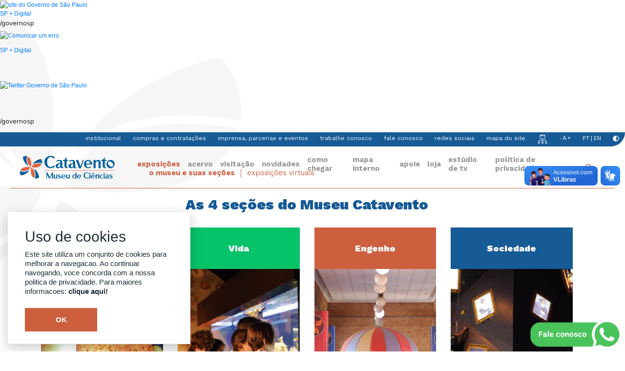

--- FILE ---
content_type: text/html; charset=UTF-8
request_url: https://museucatavento.org.br/museu-e-suas-secoes
body_size: 16456
content:

<!DOCTYPE html>
<html lang="pt-br" dir="ltr">
  <head>
    <meta charset="utf-8" />
<meta name="Generator" content="Drupal 10 (https://www.drupal.org)" />
<meta name="MobileOptimized" content="width" />
<meta name="HandheldFriendly" content="true" />
<meta name="viewport" content="width=device-width, initial-scale=1.0" />
<link rel="icon" href="/sites/default/files/favicon_0.png" type="image/png" />
<link rel="canonical" href="https://museucatavento.org.br/museu-e-suas-secoes" />
<link rel="shortlink" href="https://museucatavento.org.br/node/142" />

    <title>o museu e suas seções | Museu Catavento</title>
    <meta name="viewport" content="width=device-width, initial-scale=1.0">
    <link rel="stylesheet" href="/themes/custom/museucatavento/cookies/glowCookies.css">
    <link rel="stylesheet" media="all" href="/sites/default/files/css/css_THpkVFKgjedf75UGjP2fnOIzXfFdlds4hMhW1GMTwaw.css?delta=0&amp;language=pt-br&amp;theme=museucatavento&amp;include=eJxVxkEKwCAMBMAPWXzTKosIiYFuLNjX99w5jY6SXhvE0g3S-d0pYVClx8264nbYfFl8i7sj8XBl1GHRYJfy2FzjA2-_IQM" />
<link rel="stylesheet" media="all" href="/sites/default/files/css/css_WyNTF9SXrkoP44WHXW1GXxtRq3qShS5ueUVIo4IJ84M.css?delta=1&amp;language=pt-br&amp;theme=museucatavento&amp;include=eJxVxkEKwCAMBMAPWXzTKosIiYFuLNjX99w5jY6SXhvE0g3S-d0pYVClx8264nbYfFl8i7sj8XBl1GHRYJfy2FzjA2-_IQM" />

    
    <!-- Google Tag Manager -->
    <script>(function(w,d,s,l,i){w[l]=w[l]||[];w[l].push({'gtm.start':
new Date().getTime(),event:'gtm.js'});var f=d.getElementsByTagName(s)[0],
j=d.createElement(s),dl=l!='dataLayer'?'&l='+l:'';j.async=true;j.src=
'https://www.googletagmanager.com/gtm.js?id='+i+dl;f.parentNode.insertBefore(j,f);
})(window,document,'script','dataLayer','GTM-57NRJCX');</script>
    <!-- End Google Tag Manager -->
    
<!-- Facebook Pixel Code -->
<script>
  !function(f,b,e,v,n,t,s)
  {if(f.fbq)return;n=f.fbq=function(){n.callMethod?
  n.callMethod.apply(n,arguments):n.queue.push(arguments)};
  if(!f._fbq)f._fbq=n;n.push=n;n.loaded=!0;n.version='2.0';
  n.queue=[];t=b.createElement(e);t.async=!0;
  t.src=v;s=b.getElementsByTagName(e)[0];
  s.parentNode.insertBefore(t,s)}(window, document,'script',
  'https://connect.facebook.net/en_US/fbevents.js');
  fbq('init', '1177085341233922');
  fbq('track', 'PageView');
</script>
<noscript><img height="1" width="1" style="display:none"
  src="https://www.facebook.com/tr?id=1177085341233922&ev=PageView&noscript=1"
/></noscript>
<!-- End Facebook Pixel Code -->

  </head>
  <body class="path-node page-node-type-modelo-4-secoes-pagina interna-body">
    <!-- Google Tag Manager (noscript) -->
    <noscript><iframe src="https://www.googletagmanager.com/ns.html?id=GTM-57NRJCX"
height="0" width="0" style="display:none;visibility:hidden"></iframe></noscript>
    <!-- End Google Tag Manager (noscript) -->

    <a href="#main-content" class="visually-hidden focusable skip-link">
      Skip to main content
    </a>

    <div vw class="enabled">
      <div vw-access-button class="active"></div>
      <div vw-plugin-wrapper>
        <div class="vw-plugin-top-wrapper"></div>
      </div>
    </div>
    <script src="https://vlibras.gov.br/app/vlibras-plugin.js"></script>
    <script>
      new window.VLibras.Widget('https://vlibras.gov.br/app');
    </script>

    <a href="https://wa.me/message/DCBDEOC4SZLPI1" target="_blank" rel="noopener noreferrer" style="position:fixed;bottom:0px;right:0px;z-index:9999">
      <img style="width:200px" src="https://museucatavento.org.br/themes/custom/museucatavento/img/botao-whatsapp_.png" alt="Atendimento via WhatsApp">
    </a>

    
  
    
      
            <div class="clearfix text-formatted field field--name-body field--type-text-with-summary field--label-hidden field__item"><link rel="stylesheet" type="text/css" href="https://saopaulo.sp.gov.br/barra-govsp/css/topo-padrao-govsp.min.css" /><section class="govsp-topo"><div id="govsp-topbarGlobal" class="blu-e">
                <div id="topbarGlobal">
                    <div id="topbarLink" class="govsp-black">
                    <div class="govsp-portal">
                        <a href="https://www.saopaulo.sp.gov.br" title="Site do Governo do Estado de São Paulo" target="_blank"><img src="https://saopaulo.sp.gov.br/barra-govsp/img/logo-governo-do-estado-sp.png" alt="site do Governo de São Paulo" height="38" class="logo" /></a>
                    </div> 
                </div>
                <nav class="govsp-navbar govsp-navbar-expand-lg"><a class="govsp-link digital" href="https://spmaisdigital.sp.gov.br" title="site SP + Digital">SP + Digital</a>

                    <a class="govsp-social" href="https://www.flickr.com/governosp/" title="Flickr Governo de São Paulo"><img class="govsp-icon-social" src="https://saopaulo.sp.gov.br/barra-govsp/img/i-flickr.png" alt="" /></a>
                                        
                    <a class="govsp-social" href="https://www.linkedin.com/company/governosp/" title="Linkedin Governo de São Paulo"><img class="govsp-icon-social" src="https://saopaulo.sp.gov.br/barra-govsp/img/i-linkedin.png" alt="" /></a>

                    <a class="govsp-social" href="https://www.tiktok.com/@governosp" title="TikTok Governo de São Paulo"><img class="govsp-icon-social" src="https://saopaulo.sp.gov.br/barra-govsp/img/i-tiktok.png" alt="" /></a>                        
                    
                    <a class="govsp-social" href="https://www.youtube.com/governosp/" title="Youtube Governo de São Paulo"><img class="govsp-icon-social" src="https://saopaulo.sp.gov.br/barra-govsp/img/i-youtube.png" alt="" /></a>
                    
                    <a class="govsp-social" href="https://www.twitter.com/governosp/" title="Twitter Governo de São Paulo"><img class="govsp-icon-social" src="https://saopaulo.sp.gov.br/barra-govsp/img/i-twitter.png" alt="" /></a>

                    <a class="govsp-social" href="https://www.instagram.com/governosp/" title="Instagram Governo de São Paulo"><img class="govsp-icon-social" src="https://saopaulo.sp.gov.br/barra-govsp/img/i-insta.png" alt="" /></a>
                    
                    <a class="govsp-social" href="https://www.facebook.com/governosp/" title="Facebook Governo de São Paulo"><img class="govsp-icon-social" src="https://saopaulo.sp.gov.br/barra-govsp/img/i-facebook.png" alt="" /></a>                       
                    
                    <p class="govsp-social">/governosp</p>
                    
                    <a class="govsp-acessibilidade" title="nova guia para o site do Governo de São Paulo" href="https://www.saopaulo.sp.gov.br/fale-conosco/comunicar-erros/" target="_blank"><img class="govsp-acessibilidade" src="https://saopaulo.sp.gov.br/barra-govsp/img/i-error-report.png" alt="Comunicar um erro" /></a>             
                </nav></div>
            <div class="govsp-kebab" id="govsp-kebab">
                    <figure></figure><figure class="govsp-middle" id="govsp-middle"></figure><span class="govsp-cross" id="govsp-cross"></span>
                    <figure></figure><ul class="govsp-dropdown" id="govsp-dropdown"><li><a class="govsp-link digital" role="button" href="https://spmaisdigital.sp.gov.br" title="Site SP + Digital">SP + Digital</a></li>

                        <li><a class="govsp-social" role="button" href="https://www.flickr.com/governosp/" title="Flickr Governo de São Paulo"><img class="govsp-icon-social" src="https://saopaulo.sp.gov.br/barra-govsp/img/i-flickr.png" alt="" /></a></li>
                        
                        <li><a class="govsp-social" role="button" href="https://www.linkedin.com/company/governosp/" title="Linkedin Governo de São Paulo"><img class="govsp-icon-social" src="https://saopaulo.sp.gov.br/barra-govsp/img/i-linkedin.png" alt="" /></a></li>

                        <li><a class="govsp-social" role="button" href="https://www.tiktok.com/@governosp" title="TikTok Governo de São Paulo"><img class="govsp-icon-social" src="https://saopaulo.sp.gov.br/barra-govsp/img/i-tiktok.png" alt="" /></a></li>

                        <li><a class="govsp-social" role="button" href="https://www.twitter.com/governosp/" title="Twitter Governo de São Paulo"><img class="govsp-icon-social" src="https://saopaulo.sp.gov.br/barra-govsp/img/i-twitter.png" alt="Twitter Governo de São Paulo" /></a></li>
                        
                        <li><a class="govsp-social" role="button" href="https://www.youtube.com/governosp/" title="Youtube Governo de São Paulo"><img class="govsp-icon-social" src="https://saopaulo.sp.gov.br/barra-govsp/img/i-youtube.png" alt="" /></a></li> 

                        <li><a class="govsp-social" role="button" href="https://www.instagram.com/governosp/" title="Instagram Governo de São Paulo"><img class="govsp-icon-social" src="https://saopaulo.sp.gov.br/barra-govsp/img/i-insta.png" alt="" /></a></li>
                      
                        <li><a class="govsp-social" role="button" href="https://www.facebook.com/governosp/" title="Acessar o Facebook do Governo de São Paulo"><img class="govsp-icon-social" src="https://saopaulo.sp.gov.br/barra-govsp/img/i-facebook.png" alt="" /></a></li>
                        
                        <li><p class="govsp-social">/governosp</p></li>
                    </ul></div>
        </div>
        
        <script src="https://saopaulo.sp.gov.br/barra-govsp/js/script-topo.js"></script><script src="https://saopaulo.sp.gov.br/barra-govsp/js/script-scroll.js"></script><noscript>
          Seu navegador não tem suporte a JavaScript ou está desativado!</noscript>
    </section></div>
      
  

        <div class="container-fluid menu-azul-sup py-1">
      <div class="row ajustes-azul-01">
        
<nav id="menu-azul" class="menu-azul" role="navigation" >
        
							<ul class="menu menu-upp">
																	<li class="menu-item">
						<a href="/quem-somos" data-drupal-link-system-path="node/10">institucional</a>
											</li>
														<li class="menu-item">
						<a href="/compras-contratacoes-servicos" data-drupal-link-system-path="node/36">compras e contratações</a>
											</li>
														<li class="menu-item">
						<a href="/imprensa-e-eventos" data-drupal-link-system-path="node/22">imprensa, parcerias e eventos</a>
											</li>
														<li class="menu-item">
						<a href="/trabalhe-conosco" data-drupal-link-system-path="node/21">trabalhe conosco</a>
											</li>
														<li class="menu-item">
						<a href="/contato/fale-conosco" data-drupal-link-system-path="contact/fale_conosco">fale conosco</a>
											</li>
														<li class="menu-item">
						<a href="/redes-sociais" data-drupal-link-system-path="node/107">redes sociais</a>
											</li>
														<li class="menu-item">
						<a href="/sitemap" data-drupal-link-system-path="node/1117">mapa do site</a>
											</li>
								<li><a href="https://museucatavento.org.br/sitemap"><img style="width:22px;color:white;filter: brightness(3);" src="https://museucatavento.org.br//themes/custom/museucatavento/img/sitemap.png"></a></li>

				<li>
					<span id="font-minus">-</span>
					<span>
						A
					</span>
					<span id="font-up">+</span>
				</li>
				<li>
					<a style="color:white" href="https://museucatavento.org.br">PT</a>
					<span>
						|
					</span>
					<a style="color:white" href="https://translate.google.com.br/translate?hl=&sl=pt&tl=en&u=http%3A%2F%2Fmuseucatavento.org.br%2F" target="_blank">EN</a>
				</li>

				<li><img id="contraste" src="https://museucatavento.org.br/themes/custom/museucatavento/img/CONTRASTE.png"></li>
			


			</ul>


			


  </nav>

      </div>
    </div>
            <div class="container-fluid py-4 px-5">
      <div class="row align-items-center justify-content-center">
        <div class="col-6 col-md">
          
  
    
        <a href="/" title="Home" rel="home" class="site-logo">
      <img width="203px" src="/sites/default/files/logo.png" alt="Home" />
    </a>
  


        </div>
        <div class="col-6 d-block d-lg-none d-flex justify-content-end">
          <div id="menu-mobile-hamburguer">
            <div></div>
            <div></div>
            <div></div>
          </div>
        </div>
        <div class="col-md-9 d-flex justify-content-center">
          <nav role="navigation" aria-labelledby="block-museucatavento-main-menu-menu" id="block-museucatavento-main-menu" class="block block-menu navigation menu--main">
            
  <h2 class="visually-hidden" id="block-museucatavento-main-menu-menu">Navegação principal</h2>
  

        
              <ul class="menu menu-primario">
                    <li class="menu-item menu-item--expanded menu-item--active-trail">
        <a href="">exposições</a>
                                <ul class="menu">
                    <li class="menu-item menu-item--active-trail">
        <a href="/museu-e-suas-secoes" data-drupal-link-system-path="node/142" class="is-active">o museu e suas seções</a>
              </li>
                <li class="menu-item">
        <a href="/exposicoes-virtuais" data-drupal-link-system-path="node/1943">exposições virtuais</a>
              </li>
        </ul>
  
              </li>
                <li class="menu-item menu-item--expanded">
        <a href="">acervo</a>
                                <ul class="menu">
                    <li class="menu-item">
        <a href="/programa-de-acervo" data-drupal-link-system-path="node/1425">acervo</a>
              </li>
                <li class="menu-item">
        <a href="/artigos-e-pesquisas" data-drupal-link-system-path="node/1426">artigos e pesquisas</a>
              </li>
                <li class="menu-item">
        <a href="/centro-de-referencia" data-drupal-link-system-path="node/1424">centro de referência</a>
              </li>
        </ul>
  
              </li>
                <li class="menu-item menu-item--expanded">
        <a href="">visitação</a>
                                <ul class="menu">
                    <li class="menu-item">
        <a href="/agendamento-geral" data-drupal-link-system-path="node/2268">agendamento de grupos</a>
              </li>
                <li class="menu-item">
        <a href="/horarios-e-precos" data-drupal-link-system-path="node/1764">horários e preços</a>
              </li>
                <li class="menu-item">
        <a href="/regras-para-visita%C3%A7%C3%A3o-geral" data-drupal-link-system-path="node/2164">regras para visitação</a>
              </li>
        </ul>
  
              </li>
                <li class="menu-item menu-item--expanded">
        <a href="">novidades</a>
                                <ul class="menu">
                    <li class="menu-item">
        <a href="/noticias" data-drupal-link-system-path="noticias">notícias</a>
              </li>
                <li class="menu-item">
        <a href="/videos" data-drupal-link-system-path="videos">videos</a>
              </li>
        </ul>
  
              </li>
                <li class="menu-item">
        <a href="/como-chegar" data-drupal-link-system-path="node/32">como chegar </a>
              </li>
                <li class="menu-item">
        <a href="/mapa-interno-do-museu-catavento" data-drupal-link-system-path="node/1976">mapa interno</a>
              </li>
                <li class="menu-item">
        <a href="/apoiadores" data-drupal-link-system-path="node/1307">apoie</a>
              </li>
                <li class="menu-item">
        <a href="/loja-do-museu-catavento" data-drupal-link-system-path="node/2025">loja</a>
              </li>
                <li class="menu-item">
        <a href="/estudio-tv" data-drupal-link-system-path="node/1862">estúdio de tv</a>
              </li>
                <li class="menu-item">
        <a href="/politica-de-privacidade" data-drupal-link-system-path="node/1905">política de privacidade</a>
              </li>
        </ul>
  


  </nav>
<nav role="navigation" aria-labelledby="block-museucatavento-mobile-menu" id="block-museucatavento-mobile" class="block block-menu navigation menu--mobile">
            
  <h2 class="visually-hidden" id="block-museucatavento-mobile-menu">Mobile</h2>
  

        <div id="m-lateral-01">
	<div class="my-5" id="fecha898">
  <div></div>
  <div></div>
  </div>
	
												<ul class="menu-mobile_alt">
																					<li class="menu-item">
							<a href="/home" data-drupal-link-system-path="node/5">home</a>
													</li>
																	<li class="menu-item menu-item--expanded menu-item--active-trail">
							<a href="">exposições</a>
																											<ul class="menu-mobile_alt">
																						<li class="menu-item menu-item--active-trail">
							<a href="/museu-e-suas-secoes" data-drupal-link-system-path="node/142" class="is-active">o museu e suas seções</a>
													</li>
																	<li class="menu-item">
							<a href="/exposicoes-virtuais" data-drupal-link-system-path="node/1943">exposições virtuais</a>
													</li>
									</ul>
					
													</li>
																	<li class="menu-item menu-item--expanded">
							<a href="">acervo</a>
																											<ul class="menu-mobile_alt">
																						<li class="menu-item">
							<a href="/artigos-e-pesquisas" data-drupal-link-system-path="node/1426">artigos e pesquisas</a>
													</li>
																	<li class="menu-item">
							<a href="/centro-de-referencia" data-drupal-link-system-path="node/1424">centro de referência</a>
													</li>
																	<li class="menu-item">
							<a href="/programa-de-acervo" data-drupal-link-system-path="node/1425">programa de acervo</a>
													</li>
									</ul>
					
													</li>
																	<li class="menu-item menu-item--expanded">
							<a href="">visitação</a>
																											<ul class="menu-mobile_alt">
																						<li class="menu-item">
							<a href="/agendamento-geral" data-drupal-link-system-path="node/2268">agendamento</a>
													</li>
																	<li class="menu-item">
							<a href="/horarios-e-precos" data-drupal-link-system-path="node/1764">Horários e Preços</a>
													</li>
																	<li class="menu-item">
							<a href="/regras-para-visita%C3%A7%C3%A3o-geral" data-drupal-link-system-path="node/2164">regras para visitação</a>
													</li>
									</ul>
					
													</li>
																	<li class="menu-item menu-item--expanded">
							<a href="">novidades</a>
																											<ul class="menu-mobile_alt">
																						<li class="menu-item">
							<a href="/videos" data-drupal-link-system-path="videos">videos</a>
													</li>
																	<li class="menu-item">
							<a href="/noticias" data-drupal-link-system-path="noticias">notícias</a>
													</li>
									</ul>
					
													</li>
																	<li class="menu-item">
							<a href="/como-chegar" data-drupal-link-system-path="node/32">como chegar</a>
													</li>
																	<li class="menu-item">
							<a href="/mapa-interno-do-museu-catavento" data-drupal-link-system-path="node/1976">mapa interno</a>
													</li>
																	<li class="menu-item">
							<a href="/apoiadores" data-drupal-link-system-path="node/1307">apoie</a>
													</li>
																	<li class="menu-item">
							<a href="/loja-do-museu-catavento" data-drupal-link-system-path="node/2025">loja</a>
													</li>
																	<li class="menu-item">
							<a href="/estudio-tv" data-drupal-link-system-path="node/1862">Estúdio Tv</a>
													</li>
																	<li class="menu-item menu-item--expanded">
							<a href="/quem-somos" data-drupal-link-system-path="node/10">institucional</a>
																											<ul class="menu-mobile_alt">
																						<li class="menu-item">
							<a href="/quem-somos" data-drupal-link-system-path="node/10">quem somos</a>
													</li>
																	<li class="menu-item">
							<a href="/gestao" data-drupal-link-system-path="node/2076">gestão</a>
													</li>
																	<li class="menu-item">
							<a href="/palacio-das-industrias" data-drupal-link-system-path="node/12">palácio das indústrias</a>
													</li>
																	<li class="menu-item">
							<a href="/transparencia" data-drupal-link-system-path="node/13">transparência</a>
													</li>
									</ul>
					
													</li>
																	<li class="menu-item">
							<a href="/compras-contratacoes-servicos" data-drupal-link-system-path="node/36">compras e contratações</a>
													</li>
																	<li class="menu-item">
							<a href="/contato/fale-conosco" data-drupal-link-system-path="contact/fale_conosco">fale conosco</a>
													</li>
																	<li class="menu-item">
							<a href="/imprensa-e-eventos" data-drupal-link-system-path="node/22">imprensa e eventos</a>
													</li>
																	<li class="menu-item">
							<a href="/redes-sociais" data-drupal-link-system-path="node/107">redes sociais</a>
													</li>
																	<li class="menu-item">
							<a href="/trabalhe-conosco" data-drupal-link-system-path="node/21">trabalhe conosco</a>
													</li>
																	<li class="menu-item">
							<a href="/politica-de-privacidade" data-drupal-link-system-path="node/1905">politica de privacidade</a>
													</li>
									</ul>
					

	
	</div>

  </nav>
<div  class="d-flex">
  
      <form action="/search/node" method="get" id="search-block-form" accept-charset="UTF-8">
  <div class="js-form-item form-item js-form-type-search form-type-search js-form-item-keys form-item-keys form-no-label">
      <label for="edit-keys" class="visually-hidden">Search</label>
        <input title="Enter the terms you wish to search for." data-drupal-selector="edit-keys" type="search" id="edit-keys" name="keys" value="" size="15" maxlength="128" class="form-search" placeholder="O que você busca?"/>
        </div>
<div data-drupal-selector="edit-actions" class="form-actions js-form-wrapper form-wrapper" id="edit-actions"><input data-drupal-selector="edit-submit" type="submit" id="edit-submit" value="Search" class="button js-form-submit form-submit" />
</div>

</form>

  </div>

        </div>
        <div class="d-none d-md-block col-md">
          <img id="lupa-buscar" src="https://museucatavento.org.br/themes/custom/museucatavento/img/lupa.png" alt="Buscar">
        </div>
      </div>
    </div>
    <div class="container-fluid px-5">
      <div class="row">
        <div class="col-12" style="margin:0 auto;border-bottom: 1px solid #CD5F3F;"></div>
      </div>
    </div>
    
    <main id="main-content" class="container-home espaco-page contraste">
      <div class="miolo-page">
        
        
    


  
  
    
      
<div class="row">
    <div class="col-12 text-center">
        <h1 class="azul-text lnh-35 sz-30 worksansb">As 4 seções do Museu Catavento</h2>
    </div>
</div>

<div class="node-142 my-2 px-3">
    <div class="col-12  col-lg-3">
      
     
                <div class="capa-secoes_field" style="background-image:url( /sites/default/files/2020-03/uni.jpg);">
    
    
                    <div style="position:absolute;top:0px;left:0px;width:100%; height:85px;background-color:#333333;color:white;display:inline-flex;align-items:center;justify-content:center"><a href="/universo"><span class="sz-18 worksansb branco-text">Universo</span> </a></div>
                </div>
            
        
    </div>

    <div class="col-12  col-lg-3">
        
         
                <div class="capa-secoes_field" style="background-image:url( /sites/default/files/2020-03/vida.jpg);">
    
    
                    <div style="position:absolute;top:0px;left:0px;width:100%; height:85px;background-color:#06C269;color:white;display:inline-flex;align-items:center;justify-content:center"><a href="/vida"><span class="sz-18 worksansb branco-text">Vida</span> </a></div>
                </div>
        
  
    </div>

    <div class="col-12  col-lg-3">

                 <div class="capa-secoes_field" style="background-image:url( /sites/default/files/2020-03/eng.jpg);">
    
    
                    <div style="position:absolute;top:0px;left:0px;width:100%; height:85px;background-color:#CD5F3F;color:white;display:inline-flex;align-items:center;justify-content:center"><a href="/engenho"><span class="sz-18 worksansb branco-text">Engenho</span> </a></div>
                </div>
        
 
    </div>

    <div class="col-12  col-lg-3">

          
               <div class="capa-secoes_field" style="background-image:url( /sites/default/files/2020-03/soc.jpg);">
    
    
                    <div style="position:absolute;top:0px;left:0px;width:100%; height:85px;background-color:#165A96;color:white;display:inline-flex;align-items:center;justify-content:center"><a href="/sociedade"><span class="sz-18 worksansb branco-text">Sociedade</span> </a></div>
                </div>
           
    
    </div>
</div>
  






        
      </div>
    </main>

    <!DOCTYPE html PUBLIC "-//W3C//DTD XHTML 1.0 Transitional//EN" "http://www.w3.org/TR/xhtml1/DTD/xhtml1-transitional.dtd">
<!-- saved from url=(0127)https://1a63d0c8b27a427197f7-e4c02458ec7c85ffa9a9deeb6239fb63.ssl.cf5.rackcdn.com/job/7199/1692967308_5a87d6_formsitemuseu.html -->
<html xmlns="http://www.w3.org/1999/xhtml"><head><meta http-equiv="Content-Type" content="text/html; charset=UTF-8">
		    
		    <title>Integração</title>
		    <style type="text/css">
		form.formIntegration2 *,
		form.formIntegration2 *::before,
		form.formIntegration2 *::after{-webkit-box-sizing: border-box; -moz-box-sizing: border-box; box-sizing: border-box; }

		form.formIntegration2{ width: 100%; margin: 0 auto; }
form.formIntegration2 input[type="text"]{outline:none; }    
		form.formIntegration2 select{width:100%; overflow:auto;}
		form.formIntegration2 select.invi-select{display:none; width:0px; height:0px; border:none;}
		form.formIntegration2 textarea{width:100%; height:80px; overflow:auto; resize:vertical;}
		form.formIntegration2 div.containerMultiple {width:100%; overflow:auto; border: 1px solid #bec5cb; padding: 2px; background-color:#FFF; position:relative;}
		form.formIntegration2 div.containerMultiple div {min-height: 20px;}
		form.formIntegration2 div.containerMultiple div label{white-space:nowrap; display:inline-block; position:relative;}
		form.formIntegration2 input.type_PHN_DDI{text-align:center;}
		form.formIntegration2 div.div_PHN_DDI {width: 28%; margin-right: 2%; text-align: center; display: inline-block; }
		form.formIntegration2 div.div_PHN_NUM {width: 70%; display: inline-block; }
		form.formIntegration2 .div_PHN.hidden_DDI div.div_PHN_DDI {width: 0; display: none; }
		form.formIntegration2 .div_PHN.hidden_DDI div.div_PHN_NUM {width: 100%; display: inline-block; }
		form.formIntegration2 .field-error{border-color: #CC0000!important;}
		form.formIntegration2 .g-recaptcha {margin-bottom:5px;}

		form.formIntegration2 .DinamizeDivMessageSuccess,
		form.formIntegration2 .DinamizeDivMessageAlert,
		form.formIntegration2 .DinamizeDivMessageError,
		form.formIntegration2 .DinamizeDivCaptchaMessage {display: none; margin: 0px 0px 10px; color: rgb(255, 255, 255); font-size: 14px; font-family: arial; padding: 15px;}

		form.formIntegration2 .DinamizeDivMessageSuccess {background-color: rgb(20, 118, 18);}
		form.formIntegration2 .DinamizeDivMessageAlert,
		form.formIntegration2 .DinamizeDivMessageError,
		form.formIntegration2 .DinamizeDivCaptchaMessage { background-color: #ac0000; }

		form.formIntegration2 div.block {display: block; margin-bottom: 10px; }
		form.formIntegration2 div.block:last-child {margin-bottom: 0px;}
		form.formIntegration2 div.vertical {display: block;}
		form.formIntegration2 div.horizontal {display: inline-block; vertical-align: middle;}
		form.formIntegration2 div.horizontal.divlabel {width: 28%; margin-right: 2%; text-align: right;}
		form.formIntegration2 div.horizontal.divinput {width: 70%}

		form.formIntegration2 div.containerAllInline div.block {display: inline-block; margin-right: 5px; margin-bottom: 5px;}
		form.formIntegration2 div.containerAllInline div.horizontal.divinput {width: 182px}

		form.formIntegration2 .submit {position: relative; width: 100%}
		form.formIntegration2 .submit.class1 {text-align:left;}
		form.formIntegration2 .submit.class2 {text-align:left; width: 70%}
		form.formIntegration2 .submit.class3 {text-align:center;}
		form.formIntegration2 .submit.class4 {text-align:right;}
		form.formIntegration2 .submit.class5 {text-align:center;}
		form.formIntegration2 .submit.class5 input[type=submit] {width:100%}
		form.formIntegration2 .spinner {display: none;}

		form.formIntegration2.style1 label{ color: #4a5765; font-family: arial; font-size: 14px; }
		form.formIntegration2.style1 input[type="text"]{ border: 2px solid #bec5cb; -webkit-border-radius: 3px; -moz-border-radius: 3px; border-radius: 3px; box-shadow: 0 0 0 4px transparent; color: #4a5766; font-size: 13px; padding: 9px 6px; height: 38px;}
		form.formIntegration2.style1 input[type="submit"]{ -webkit-appearance: none; border: medium none; background-color: #0e6e0e; color: #ffffff; cursor: pointer; font: bold 13px/38px Arial; height: 38px; padding: 0 15px; display: inline-block; -webkit-border-radius: 3px; -moz-border-radius: 3px; border-radius: 3px; margin: 5px 0 0 0;}
		form.formIntegration2.style1 div.containerMultiple,
		form.formIntegration2.style1 select,
		form.formIntegration2.style1 textarea{border: 2px solid #bec5cb; border-radius: 3px; -webkit-border-radius: 3px; -moz-border-radius: 3px; box-shadow: 0 0 0 4px transparent; color: #4a5766;}
		form.formIntegration2.style1 select{height:40px;}
		form.formIntegration2.style1 textarea{max-height: 200px; min-height: 52px;}
		form.formIntegration2.style1 .spinner { display: none; bottom: 0; height: 18px; left: 0; margin: auto; position: absolute; right: 0; top: 0; }
		form.formIntegration2.style1 .spinner > div { width: 18px; height: 18px; background-color: #fff; border-radius: 100%; display: inline-block; -webkit-animation: sk-bouncedelay 1.4s infinite ease-in-out both; animation: sk-bouncedelay 1.4s infinite ease-in-out both;}
		form.formIntegration2.style1 .spinner .bounce1 { -webkit-animation-delay: -0.32s; animation-delay: -0.32s;}
		form.formIntegration2.style1 .spinner .bounce2 { -webkit-animation-delay: -0.16s; animation-delay: -0.16s;}
		
		form.formIntegration2.style1 .checkbox-container {display: block; position: absolute !important; padding-left: 22px; margin-bottom: 4px; cursor: pointer; -webkit-user-select: none; -moz-user-select: none; -ms-user-select: none; user-select: none; }
		form.formIntegration2.style1 .checkbox-container input {position: absolute; opacity: 0; cursor: pointer; height: 0; width: 0; top: 0; left: 0;}
		form.formIntegration2.style1 .checkmark {position: absolute; top: 0; left: 0; height: 18px; width: 18px; background-color: #FFF; border: 2px solid #BBB; border-radius: 3px; }
		form.formIntegration2.style1 .checkbox-container:hover input ~ .checkmark {border: 2px solid #777; }
		form.formIntegration2.style1 .checkmark:after {content: ""; position: absolute; display: none; }
		form.formIntegration2.style1 .checkbox-container input:checked ~ .checkmark:after {display: block; }
		form.formIntegration2.style1 .checkbox-container .checkmark:after {left: 5px; top: 0px; width: 5px; height: 12px; border: solid #555; border-width: 0 3px 3px 0; -webkit-transform: rotate(45deg); -ms-transform: rotate(45deg); transform: rotate(45deg); } 

		form.formIntegration2.style2 label{ font-family: arial; font-size: 14px; }
		form.formIntegration2.style2 input[type="text"] { border: 1px solid #bec5cb; box-shadow: 0 0 0 4px transparent; color: #4a5766; font-size: 13px; padding: 9px 6px;}
		form.formIntegration2.style2 div.containerMultiple {max-height:82px;}
		form.formIntegration2.style2 div.containerMultiple,
		form.formIntegration2.style2 select,
		form.formIntegration2.style2 textarea {border: 1px solid #bec5cb; box-shadow: 0 0 0 4px transparent; color: #4a5766; }
		form.formIntegration2.style2 select{height:40px;}
		form.formIntegration2.style2 textarea{max-height: 200px; min-height: 52px;}
		form.formIntegration2.style2 ::-webkit-input-placeholder { color: #000000; }
		form.formIntegration2.style2 ::-moz-placeholder { color: #000000; font-family: arial; }
		form.formIntegration2.style2 :-ms-input-placeholder { color: #000000; font-family: arial; }
		form.formIntegration2.style2 :-moz-placeholder { color: #000000; font-family: arial; }
		form.formIntegration2.style2 .spinner { display: none; bottom: 0; height: 18px; left: 0; margin: auto; position: absolute; right: 0; top: 0; }
		form.formIntegration2.style2 .spinner > div { width: 18px; height: 18px; background-color: #fff; border-radius: 100%; display: inline-block; -webkit-animation: sk-bouncedelay 1.4s infinite ease-in-out both; animation: sk-bouncedelay 1.4s infinite ease-in-out both;}
		form.formIntegration2.style2 .spinner .bounce1 { -webkit-animation-delay: -0.32s; animation-delay: -0.32s;}
		form.formIntegration2.style2 .spinner .bounce2 { -webkit-animation-delay: -0.16s; animation-delay: -0.16s;}

		@-webkit-keyframes sk-bouncedelay { 0%, 80%, 100% { -webkit-transform: scale(0) } 40% { -webkit-transform: scale(1.0) }}
		@keyframes sk-bouncedelay { 0%, 80%, 100% { -webkit-transform: scale(0); transform: scale(0); } 40% { -webkit-transform: scale(1.0); transform: scale(1.0); }}
		</style></head><body inmaintabuse="1">
		<form version="2.0" class="formIntegration formIntegration2 style1" accept-charset="UTF-8" method="post" onsubmit="return dinForms.ValidateForm(this)" action="https://receiver.emkt.dinamize.com/in/332931/1/2471e/0" target="DinamizeIframeFormIntegration">
		    <input type="hidden" name="update_mode" value="AS">
		    <input type="hidden" name="form-code" value="1">
		    <input type="hidden" name="isMsg" value="true">
		
		        <input type="hidden" name="text-confirmation" value="U2V1IGUtbWFpbCBmb2kgY2FkYXN0cmFkbyBjb20gc3VjZXNzbyE=">
		        <input type="hidden" name="text-error" value="">
		        <input type="hidden" name="text-alert" value="">
				<input type="hidden" name="cmp4" value="Cadastro News - Site Museu">
				<input type="hidden" name="phase-change" value="off">
				<div class="d-flex flex-column flex-md-row my-3 py-3 px-5 align-items-center justify-content-center" style="gap:30px;background-color:#CD5F3F;">
				<div class="d-flex flex-column flex-md-row w-100 w-md-75 ml-md-5 align-items-center">
								<div style="gap:20px" class="vertical flex-column flex-md-row  d-flex w-100 w-md-75 divinput ml-md-5 flex-fill align-items-center">
								<div  style="color:white;font-size:18px;font-family:'Work Sans';font-weight:bold">Cadastre-se para receber nossa newsletter:</div>
								<input style="height:45px;border-color:white"  type="text" name="cmp1" placeholder="digite o seu e-mail para se cadastrar..." format="" class="type_EMAIL field-required  input-field flex-fill px-5" maxlength="80">
		                            </div>
		            </div><div class="block">
		            <div class="vertical class1 submit submit-button-td">
		                <input style="background-color:white;color:black;font-weight:bold;height:45px;padding:0px 30px" type="submit" value="Cadastre-se" original-value="Cadastre-se" class="dinSubmit submit-btn my-0">
		                <div class="spinner"><div class="bounce1"></div><div class="bounce2"></div><div class="bounce3"></div></div>
		            </div>
		        </div>
		    </div>
				<div class="DinamizeDivCaptchaMessage">Captcha obrigatório</div>
			<div class="DinamizeDivMessageAlert">
			</div>
		        <div class="DinamizeDivMessageSuccess" style="background-color:rgb(29,108,177);font-family:'Work Sans'">Seu e-mail foi cadastrado com sucesso!</div>
		        <div class="DinamizeDivMessageError"></div>
					</form><script type="text/javascript">

		/* Suggested Phone Validation ==> http://jackocnr.com/intl-tel-input.html*/

		!function(t,e){"function"==typeof define&&define.amd?define(e):"object"==typeof exports?module.exports=e():t.VMasker=e()}(this,function(){var t="9",e="A",n="S",i=[8,9,16,17,18,36,37,38,39,40,91,92,93],o=function(t){for(var e=0,n=i.length;n>e;e++)if(t==i[e])return!1;return!0},r=function(t){return t=t||{},t={precision:t.hasOwnProperty("precision")?t.precision:2,separator:t.separator||",",unit:t.unit&&t.unit.replace(/[\s]/g,"")+" "||"",suffixUnit:t.suffixUnit&&" "+t.suffixUnit.replace(/[\s]/g,"")||"",zeroCents:t.zeroCents,lastOutput:t.lastOutput},t.moneyPrecision=t.zeroCents?0:t.precision,t},s=function(i,o,r){for(;o<i.length;o++)(i[o]===t||i[o]===e||i[o]===n)&&(i[o]=r);return i},l=function(t){this.elements=t};l.prototype.unbindElementToMask=function(){for(var t=0,e=this.elements.length;e>t;t++)this.elements[t].lastOutput="",this.elements[t].onkeyup=!1,this.elements[t].onkeydown=!1,this.elements[t].value.length&&(this.elements[t].value=this.elements[t].value.replace(/\D/g,""))},l.prototype.bindElementToMask=function(t){for(var e=this,n=function(n){n=n||window.event;var i=n.target||n.srcElement;o(n.keyCode)&&setTimeout(function(){e.opts.lastOutput=i.lastOutput,i.value=a[t](i.value,e.opts),i.lastOutput=i.value,i.setSelectionRange&&e.opts.suffixUnit&&i.setSelectionRange(i.value.length,i.value.length-e.opts.suffixUnit.length)},0)},i=0,r=this.elements.length;r>i;i++)this.elements[i].lastOutput="",this.elements[i].onkeyup=n,this.elements[i].value.length&&(this.elements[i].value=a[t](this.elements[i].value,this.opts))},l.prototype.maskMoney=function(t){this.opts=r(t),this.bindElementToMask("toMoney")},l.prototype.maskNumber=function(){this.opts={},this.bindElementToMask("toNumber")},l.prototype.maskAlphaNum=function(){this.opts={},this.bindElementToMask("toAlphaNumeric")},l.prototype.maskPattern=function(t){this.opts={pattern:t},this.bindElementToMask("toPattern")},l.prototype.unMask=function(){this.unbindElementToMask()};var a=function(t){if(!t)throw new Error("VanillaMasker: There is no element to bind.");var e="length"in t?t.length?t:[]:[t];return new l(e)};return a.toMoney=function(t,e){if(e=r(e),e.zeroCents){e.lastOutput=e.lastOutput||"";var n="("+e.separator+"[0]{0,"+e.precision+"})",i=new RegExp(n,"g"),o=t.toString().replace(/[\D]/g,"").length||0,s=e.lastOutput.toString().replace(/[\D]/g,"").length||0;t=t.toString().replace(i,""),s>o&&(t=t.slice(0,t.length-1))}var l=t.toString().replace(/[\D]/g,""),a=new RegExp("(\\"+e.separator+")$"),u=l.substr(0,l.length-e.moneyPrecision),p=u.substr(0,u.length%3),h=new Array(e.precision+1).join("");u=u.substr(u.length%3,u.length);for(var c=0,f=u.length;f>c;c++)p+=u[c];if(!e.zeroCents){var g=l.length-e.precision,m=l.substr(g,e.precision),v=m.length,y=e.precision>v?e.precision:v;h=(h+m).slice(-y)}var b=e.unit+p+e.separator+h+e.suffixUnit;return b.replace(a,"")},a.toPattern=function(i,o){var r,l="object"==typeof o?o.pattern:o,a=l.replace(/\W/g,""),u=l.split(""),p=i.toString().replace(/\W/g,""),h=p.replace(/\W/g,""),c=0,f=u.length,g="object"==typeof o?o.placeholder:void 0;for(r=0;f>r;r++){if(c>=p.length){if(a.length==h.length)return u.join("");if(void 0!==g&&a.length>h.length)return s(u,r,g).join("");break}if(u[r]===t&&p[c].match(/[0-9]/)||u[r]===e&&p[c].match(/[a-zA-Z]/)||u[r]===n&&p[c].match(/[0-9a-zA-Z]/))u[r]=p[c++];else if(u[r]===t||u[r]===e||u[r]===n)return void 0!==g?s(u,r,g).join(""):u.slice(0,r).join("")}return u.join("").substr(0,r)},a.toNumber=function(t){return t.toString().replace(/(?!^-)[^0-9]/g,"")},a.toAlphaNumeric=function(t){return t.toString().replace(/[^a-z0-9 ]+/i,"")},a});

		// Mantem apenas a versão mais recente do script
		if (typeof dinForms == "undefined" || dinForms.version < 1.3) {
		    var dinForms = {
		    	version:1.3,
		        onLoad: function(){
		            //
		            var forms = document.getElementsByClassName("formIntegration");
		            for (var k = 0; k < forms.length; ++k) {
		                var inputElement = forms[k].getElementsByClassName("din-input-mask");
		                for (var i = 0; i < inputElement.length; ++i) {
		                    switch(inputElement[i].getAttribute("din-mask-type")){
		                        case "DT":
		                        case "DH":
		                            var str = inputElement[i].getAttribute("format");
		                            VMasker(inputElement[i]).maskPattern(str.replace(/D|M|A|Y|H/g, "9"));
		                            break;
		                        case "INT":
		                            VMasker(inputElement[i]).maskNumber();
		                            break;
		                        case "FLT":
		                            var str = inputElement[i].getAttribute("format");
		                            VMasker(inputElement[i]).maskMoney({separator:str});
		                            break;
		                    }
		                }                
		            }

		            //
		            var referer = document.referrer ? document.referrer.match(/:\/\/(.[^/]+)/)[1] : "";
		            var hostname = window.location.hostname;
		            if (referer != hostname) {
		                var jsonParams = {"url":window.location.href, "referer":document.referrer};
		                var cookieData = btoa(JSON.stringify(jsonParams));
		                dinForms.SetCookie("dinTrafficSource", cookieData, 90);
		            }
		        },
		        ValidateForm: function(form){
		            this.LimpaAvisos(form);

		            /********************************************************/
		            // validação de cada tipo de campo
		            /********************************************************/
		            var elem = form.elements;
		            var enviar = true;
		            for(var i = 0; i < elem.length; i++){
		                if( elem[i].type == "hidden" ){
		                    continue
		                }

		                var classList = elem[i].className.split(" ");

		                this.removeClass("field-error", elem[i]);
		                elem[i].value = elem[i].value.trim();
		                
		                if(classList.indexOf("type_EMAIL") != -1){
		                    if(!this.validateEmail(elem[i].value) ){
		                        this.addClass("field-error", elem[i]);
		                        enviar = false;
		                    }
		                }
		                else if(classList.indexOf("type_DT") != -1){
		                    if(elem[i].value != "" && !this.existDate(this.prepareDate(elem[i].value, elem[i].getAttribute("format")),false)){
		                        this.addClass("field-error", elem[i]);
		                        enviar = false;
		                    }
		                }
		                else if(classList.indexOf("type_DH") != -1){
		                    if(elem[i].value != "" && !this.existDate(this.prepareDate(elem[i].value, elem[i].getAttribute("format")),true)){
		                        this.addClass("field-error", elem[i]);
		                        enviar = false;
		                    }
		                }
		                else if( classList.indexOf("type_PHN_NUM") != -1 ){
		                    var fieldName = elem[i].getAttribute("hd-name");
		                    var text = elem[i].value;
		                    var patPhone = /\d+/g;
		                    var res;
		                    var resultNum = "";
		                    var resultDDI = "";
		                    res = text.match(patPhone);

		                    if (res !== null){
		                         resultNum = res.join("");
		                    }

		                    form.elements[fieldName].value = "";

		                    if(text != "" && resultNum.length < 3 ){
		                        this.addClass("field-error", elem[i]);
		                        enviar = false;
		                    }else if (resultNum.length >= 3 ){

		                        text = form.elements[fieldName+"_DDI"].value
		                        res = text.match(patPhone);

		                        if (res !== null){
		                            resultDDI = res.join("");
		                            form.elements[fieldName].value = resultDDI+resultNum;
		                        }else{
		                            this.addClass("field-error", form.elements[fieldName+"_DDI"]);
		                            enviar = false;
		                        }
		                    }
		                }

		                // CAMPOS OBRIGATORIOS
		                if( classList.indexOf("field-required") != -1 ){

		                    // Todos os campos não-LVM
		                    if(classList.indexOf("type_LVM") == -1){
		                        if( elem[i].value.trim() == "" ){
		                            this.addClass("field-error", elem[i]);
		                            enviar = false;
		                        }
		                    }

		                    // else lvm...
		                    if(classList.indexOf("type_LVM") != -1){
		                        var hdName = elem[i].getAttribute("hd-name");
		                        var ok = false;

		                        this.removeClass("field-error", form.getElementsByClassName("containerMultiple_"+hdName)[0]); // é o único caso que a classe é removida deste jeito

		                        var checkboxes = form.getElementsByClassName("chk_"+hdName);
		                        for(var j=0; j < checkboxes.length; j++){
		                            if(checkboxes[j].checked == true){
		                                ok = true;
		                                break;
		                            }
		                        }
		                        if(!ok){
		                            this.addClass("field-error", form.getElementsByClassName("containerMultiple_"+hdName)[0] );
		                            enviar = false;
		                        }
		                    }
		                }
		                
		            }
		            /********************************************************/
		            // Em caso de falha na validação...
		            // Mensagem de Campo Obrigatório
		            /********************************************************/
		            if(!enviar){
		                var msgError = form.getElementsByClassName("DinamizeDivMessageError")[0];
		                if(msgError && msgError.innerHTML.length) {
		                    msgError.style.display = "block";
		                }
		                return false
		            }

		            /********************************************************/
		            // Escreve valores nos campos hidden (quando necessário)
		            /********************************************************/

		            // Listas de Valores Multiplos (LVM)
		            var lvmElements = form.getElementsByClassName("type_LVM");
		            var checkboxes, checkedValues;
		            var hdName;
		            for (var i = 0; i < lvmElements.length; i++) {
		                hdName = lvmElements[i].getAttribute("hd-name");

		                checkboxes = form.getElementsByClassName("chk_"+hdName);
		                checkedValues = "";

		                if(checkboxes.length > 0){
		                    for (var k = 0; k < checkboxes.length; k++) {
		                        if(checkboxes[k].checked){
		                            checkedValues += "|"+checkboxes[k].value;
		                        }
		                    }
		                }
		                checkedValues = checkedValues.replace("|","");
		                form.elements[lvmElements[i].getAttribute("hd-name")].value = checkedValues;
		            }

		            // Datas
		            this.setDateValues(form, "type_DT");
		            this.setDateValues(form, "type_DH");
		            
		            // Floats
		            var fltElements = form.getElementsByClassName("type_FLT");
		            for (var i = 0; i < fltElements.length; i++) {
		                form.elements[fltElements[i].getAttribute("hd-name")].value = fltElements[i].value.replace(",",".");
		            };

		            /********************************************************/
		            // finalizando...
		            /********************************************************/

		            //  se for preview... dá msg de sucesso e cai fora!
		            var isPreview = form.elements["isPreview"];
		            if (isPreview) {
		            	dinForms.ResetFormValues(form);
		            	return false
		            }

		            // LEADTRACKER
		            // Precisamos descobrir se o objeto de leadTracker existe no mesmo frame que este formulário está, ou se está no parent (ou no top).
		            // Usamos a referencia deste frame a partir disto.
		            // Para ter o máximo de compatibilidade, verifico se o browser suporta estes objetos.
		            // Resolve idealmente o uso de leadtracker por popups

		            // faz try-catch pois o frame parent/top pode ser de outro dominio, isto gerará um erro do tipo cross-domain.
		            try {
			            var frame
			            if (typeof dinLeadTracker !== "undefined") {
			            	frame = window;
			            } else if (typeof window.parent !== "undefined" && typeof window.parent.dinLeadTracker !== "undefined") {
			            	frame = window.parent;
			            } else if (typeof window.top !== "undefined" && typeof window.top.dinLeadTracker !== "undefined") {
			            	frame = window.top;
			            }

			            // se encontramos leadtracker em algum dos frames, seta!
			            if ( typeof frame !== "undefined" && frame.dinLeadTracker.isActive()) {
							var formElements = form.elements;
							if ( typeof formElements.cmp1 !== "undefined" ) {
								frame.dinLeadTracker.SetLeadEmail(formElements.cmp1.value);
							}
							if ( typeof formElements.cmp3 !== "undefined" ) {
								frame.dinLeadTracker.SetLeadExternalId(formElements.cmp3.value);
							}
						}
					}
					catch(e){
						console.warn("Leadtracker ignored because of Cross-Domain error.");
						console.warn(e);
					}

		            var isCaptcha = this.hasCaptcha(form);
		            if(isCaptcha){
		                form.getElementsByClassName("DinamizeDivCaptchaMessage")[0].style.display = "none";
		                var recaptcha = form.elements["g-recaptcha-response"];
		                if (recaptcha.value === ""){
		                    form.getElementsByClassName("DinamizeDivCaptchaMessage")[0].style.display = "block";
		                    grecaptcha.reset(); // ver se precisa
		                    return false;
		                }
		            }

		            // Se o form usa "msg", não faz action com redirect.
		            var isMsg = form.elements["isMsg"].value;
		            var redirectElement = form.elements["redirect-url-js"] ? form.elements["redirect-url-js"] : form.elements["redirect-url-pp"];
		            if(isMsg == "true" || (redirectElement && redirectElement.value != "") ){
		                this.LoadingForm(form);
		                return false; // posta o conteudo, mas não executa action do form
		            }

		            // Posta pro nosso receiver e este fará um redirect.
		            return true;
		        },
		        setDateValues: function(form, className){
		            var dtElements = form.getElementsByClassName(className);
		            for (var i = 0; i < dtElements.length; i++) {
		                if (dtElements[i].value == "") {
		                    continue;
		                }
		                form.elements[dtElements[i].getAttribute("hd-name")].value = this.prepareDate(dtElements[i].value, dtElements[i].getAttribute("format"));
		            };
		        },
		        // NOVO, apenas landing page
		        SetCookie: function(cname, cvalue, exdays){
		            var d = new Date();
		            d.setTime(d.getTime() + (exdays*24*60*60*1000));
		            var expires = "expires="+ d.toUTCString();
		            document.cookie = cname + "=" + cvalue + ";" + expires + ";path=/";
		        },
		        hasCaptcha: function(form){
		            // Detecta se existe este elemento (deprecated) de captcha.
		            if (form.elements["dnz-captcha-google"] != undefined) {
		                return true;
		            }
		            // Validação normal
		            var action = form.getAttribute("action");
		            if (action === null) {
		            	return false;
		            }

		            action = action.split("/");
		            if (action.length == 8){
		                if(action[7] == 1){
		                    return true;
		                }
		            }
		            return false;
		        },
		        LoadingForm: function(form){
		            //
		            if (document.getElementById("DinamizeIframeFormIntegration") == undefined){
		                var ifrm = document.createElement("iframe");
		                ifrm.setAttribute("id", "DinamizeIframeFormIntegration");
		                ifrm.setAttribute("name", "DinamizeIframeFormIntegration");
		                ifrm.style.display = "none";
		                document.body.appendChild(ifrm);
		            }

		            if (this.GetCookie("dinTrafficSource")) {
		                // MANTER COM ID, SÓ PRECISAMOS DE UM POR document
		                if (document.getElementById("__dinTrafficSource")) {
		                    document.getElementById("__dinTrafficSource").setAttribute("value", this.GetCookie("dinTrafficSource"));
		                } else {
		                    var ts = document.createElement("input");
		                    ts.type = "hidden";
		                    ts.name = "__dinTrafficSource";
		                    // MANTER COM ID, SÓ PRECISAMOS DE UM POR document
		                    ts.id = "__dinTrafficSource";
		                    ts.value = this.GetCookie("dinTrafficSource");
		                    form.appendChild(ts);               
		                }
		            }

		            this.Spinner(form, true);

					var redirectElement = form.elements["redirect-url-pp"];
					if (redirectElement && redirectElement.value != "") {
						this.Request(form.getAttribute("action")+"/", this.serialize(form), form);
					} else {
					    // Usa um "img" para fazer uma requisição
					    var imgReq = document.createElement("img");
					    imgReq.setAttribute("id", "DinamizeImgResponse");
					    imgReq.style.display = "none"; // redundancia

					    imgReq.onload = function () {
					         // LandingPage
					        redirectElement = form.elements["redirect-url-js"];
					        if (redirectElement && redirectElement.value != "") {
					            location.href = redirectElement.value;
					        }
					        // Fim LandingPage
					        dinForms.Spinner(form, false);
					        dinForms.ResetFormValues(form);
					    }
					    imgReq.onerror = function () {
					        dinForms.Spinner(form, false);

					        // elemento deprecated
					        var msgErrorDep = form.getElementsByClassName("divMessageError")[0];
					        if(msgErrorDep) {
					            msgErrorDep.style.display = "block";
					        }

					        var msgAlert = form.getElementsByClassName("DinamizeDivMessageAlert")[0];
					        if(msgAlert) {
					            msgAlert.style.display = "block";
					        }
					    }
					    imgReq.src = form.getAttribute("action") + "/?" + this.serialize(form) + "&a=" + Math.floor((Math.random()*99999)+1);
					    form.appendChild(imgReq);
		            }
		        },
		        Request: function(url, params, form){
		        	var xmlhttp = new XMLHttpRequest();
		        	xmlhttp.onreadystatechange = function() {
		            	if (xmlhttp.readyState == XMLHttpRequest.DONE) {   // XMLHttpRequest.DONE == 4
		                	if (xmlhttp.status >= 200 && xmlhttp.status <= 299) {
		                    	if((form.elements["redirect-url-pp"].value.includes(window.location.origin))){
									parent.location.href = form.elements["redirect-url-pp"].value;
								} else {
									window.open(form.elements["redirect-url-pp"].value, "_blank");
								}
		                    	dinForms.Spinner(form, false);
                				dinForms.ResetFormValues(form);
		                	} else {
		                    	dinForms.Spinner(form, false);
				                // elemento deprecated
				                var msgErrorDep = form.getElementsByClassName("divMessageError")[0];
				                if(msgErrorDep) {
				                    msgErrorDep.style.display = "block";
				                }
				                var msgAlert = form.getElementsByClassName("DinamizeDivMessageAlert")[0];
				                if(msgAlert) {
				                    msgAlert.style.display = "block";
				                }
		                	}
		            	}
		        	};
		        	if (typeof params === "string" && params !== "") {
						url += "?" + params; // encodeURI(params);
			        }
		        	
		        	xmlhttp.open("POST", url, true);
		        	xmlhttp.send();
		    	},
		        Spinner: function(form, show){
		            // manter versão por compatibilidade?
		            var submitElement = form.getElementsByClassName("dinSubmit")[0];
		            var spinnerElement = form.getElementsByClassName("spinner")[0];

		            if (show) {
		                if (spinnerElement)
		                    spinnerElement.style.display = "block";
		                
		                if (submitElement)
		                    submitElement.value = "";

		            }else{
		                if (spinnerElement)
		                    spinnerElement.style.display = "none";

		                if (submitElement)
		                    submitElement.value = submitElement.getAttribute("original-value");
		            }
		        },
		        GetCookie: function(cname){
		            var name = cname + "=";
		            var decodedCookie = decodeURIComponent(document.cookie);
		            var ca = decodedCookie.split(";");
		            for(var i = 0; i <ca.length; i++) {
		                var c = ca[i];
		                while (c.charAt(0) == " ") {
		                    c = c.substring(1);
		                }
		                if (c.indexOf(name) == 0) {
		                    return c.substring(name.length, c.length);
		                }
		            }
		            return "";
		        },
		        ResetFormValues: function(form){
		            // jquery existe?
		            if (typeof($) != "undefined"){
		                // iCheck existe?
		                if ( (typeof($().iCheck) != "undefined") ){
		                    $(form).find("input[type=\"checkbox\"]:not(.cssOnly)").iCheck("uncheck");
		                }
		            }

		            var msgSuccess = form.getElementsByClassName("DinamizeDivMessageSuccess")[0];
		            if(msgSuccess) {
		                msgSuccess.style.display = "block";
		            }
		            var imgRequest = document.getElementById("DinamizeImgResponse");
		            if(imgRequest) {
		                imgRequest.remove();
		            }
		            form.reset();
		        },
		        LimpaAvisos: function(form){
		            var msgSuccess = form.getElementsByClassName("DinamizeDivMessageSuccess")[0];
		            if(msgSuccess)
		                msgSuccess.style.display = "none";

		            var msgAlert = form.getElementsByClassName("DinamizeDivMessageAlert")[0];
		            if(msgAlert)
		                msgAlert.style.display = "none";

		            var msgError = form.getElementsByClassName("DinamizeDivMessageError")[0];
		            if(msgError)
		                msgError.style.display = "none";

		            // elemento deprecated, de landingPage
		            var msgErrorDep = form.getElementsByClassName("divMessageError")[0];
		            if(msgErrorDep)
		                msgErrorDep.style.display = "none";

		            var msgCaptcha = form.getElementsByClassName("DinamizeDivCaptchaMessage")[0];
		            if(msgCaptcha)
		                msgCaptcha.style.display = "none";
		        },
		        validateEmail: function(email){
		            var re = /^([a-zA-Z0-9_.+-])+\@(([a-zA-Z0-9-])+\.)+([a-zA-Z0-9]{2,4})+$/;
		            return re.test(email);
		        },
		        prepareDate: function(date, format){
		            var newDate, time;
		            format = format.substr(0,10).replace("/","").replace("/","").replace("-","").replace("-","");
		            time = date.substr(10,15);

		            if(format == "DDMMAAAA"){
		                newDate = date[6]+date[7]+date[8]+date[9] +"-"+ date[3]+date[4] +"-"+ date[0]+date[1];
		            }else if(format == "MMDDAAAA"){
		                newDate = date[6]+date[7]+date[8]+date[9] +"-"+ date[0]+date[1] +"-"+ date[3]+date[4];
		            }else if(format == "AAAAMMDD"){
		                newDate = date[0]+date[1]+date[2]+date[3] +"-"+ date[5]+date[6] +"-"+ date[8]+date[9];
		            }

		            return newDate+time;
		        },
		        existDate: function(date,time){
		            if(time){
		                if(date.length != 16){
		                    return false;
		                }
		            }else if(!time){
		                if(date.length != 10){
		                    return false;
		                }
		                date +=" 00:00";
		            }

		            var NEWDATE = new Date(date.replace("-","/").replace("-","/"));
		            var strNewdate;

		            var y = NEWDATE.getFullYear().toString();
		            var m = (NEWDATE.getMonth()+1).toString();
		            var d  = NEWDATE.getDate().toString();
		            var h  = NEWDATE.getHours().toString();
		            var min  = NEWDATE.getMinutes().toString();
		            strNewdate = y +"-"+ (m[1]?m:"0"+m[0]) +"-"+ (d[1]?d:"0"+d[0]) +" "+ (h[1]?h:"0"+h[0]) + ":" + (min[1]?min:"0"+min[0]);

		            if(date != strNewdate){
		                return false;
		            }

		            return true;
		        },
		        addClass: function( classname, element ) {
		            var cn = element.className;
		            if( cn.indexOf( classname ) != -1 ) {
		                return;
		            }
		            if( cn != "" ) {
		                classname = " "+classname;
		            }
		            element.className = cn+classname;
		        },
		        removeClass: function( classname, element ) {
		           var cn = element.className;                     
		           var rxp = new RegExp( "\\s?\\b"+classname+"\\b", "g" );
		           cn = cn.replace( rxp, "" );
		           element.className = cn;
		        },
		        //funcao do google faz o serialize estilo JQuery
		        serialize: function(form){if(!form||form.nodeName!=="FORM"){return }var i,j,q=[];for(i=form.elements.length-1;i>=0;i=i-1){if(form.elements[i].name===""){continue}switch(form.elements[i].nodeName){case"INPUT":switch(form.elements[i].type){case"text":case"hidden":case"password":case"button":case"reset":case"submit":q.push(form.elements[i].name+"="+encodeURIComponent(form.elements[i].value));break;case"checkbox":case"radio":if(form.elements[i].checked){q.push(form.elements[i].name+"="+encodeURIComponent(form.elements[i].value))}break;case"file":break}break;case"TEXTAREA":q.push(form.elements[i].name+"="+encodeURIComponent(form.elements[i].value));break;case"SELECT":switch(form.elements[i].type){case"select-one":q.push(form.elements[i].name+"="+encodeURIComponent(form.elements[i].value));break;case"select-multiple":for(j=form.elements[i].options.length-1;j>=0;j=j-1){if(form.elements[i].options[j].selected){q.push(form.elements[i].name+"="+encodeURIComponent(form.elements[i].options[j].value))}}break}break;case"BUTTON":switch(form.elements[i].type){case"reset":case"submit":case"button":q.push(form.elements[i].name+"="+encodeURIComponent(form.elements[i].value));break}break}}return q.join("&")},
		    };
		}

		//
		if ( document.readyState === "complete" ) {
		    dinForms.onLoad();
		}else {
		    if (window.attachEvent) {
		        window.attachEvent("load", dinForms.onLoad);
		    } else {
		        window.addEventListener("load", dinForms.onLoad);
		    }
		}
		</script><script src="chrome-extension://igkkmokkmlbkkgdnkkancbonkbbmkioc/sm.bundle.js" data-pname="recorder-screenshot-v3" data-asset-path="https://apv3.s3.ap-northeast-2.amazonaws.com"></script><div style="display: none" class="ubey-RecordingScreen-count-down ubey-RecordingScreen-count-down-container">
          <style>
              .ubey-RecordingScreen-count-down-container {
                  position: fixed;
                  height: 100vh;
                  width: 100vw;
                  top: 0;
                  left: 0;
                  z-index: 9999999999999;
                  background-color: rgba(0, 0, 0, 0.2);
              }
      
              .ubey-RecordingScreen-count-down-content {
                  position: absolute;
                  display: flex;
                  top: 50%;
                  left: 50%;
                  justify-content: center;
                  align-items: center;
                  color: white;
                  height: 15em;
                  width: 15em;
                  transform: translate(-50%, -100%);
                  background-color: rgba(0, 0, 0, 0.6);
                  border-radius: 50%;
              }
      
              #ubey-RecordingScreen-count-count {
                  font-size: 14em;
                  transform: translateY(-2%);
              }
          </style>
          <div class="ubey-RecordingScreen-count-down-content">
              <span id="ubey-RecordingScreen-count-count"></span>
          </div>
      </div><script defer src="https://static.cloudflareinsights.com/beacon.min.js/vcd15cbe7772f49c399c6a5babf22c1241717689176015" integrity="sha512-ZpsOmlRQV6y907TI0dKBHq9Md29nnaEIPlkf84rnaERnq6zvWvPUqr2ft8M1aS28oN72PdrCzSjY4U6VaAw1EQ==" data-cf-beacon='{"version":"2024.11.0","token":"aa098927442145a6a9958a70ce870599","r":1,"server_timing":{"name":{"cfCacheStatus":true,"cfEdge":true,"cfExtPri":true,"cfL4":true,"cfOrigin":true,"cfSpeedBrain":true},"location_startswith":null}}' crossorigin="anonymous"></script>
</body></html>
    <div class="col-12">
      <div class="row py-2 align-items-center">
        <div class="col-md-12 d-flex flex-column justify-content-center flex-md-row my-5 align-items-center px-5" style="gap:30px">
          <a style="color: black;border: 1px solid black;padding:5px 10px" class="d-none" href="https://museucatavento.org.br/noticias">PROGRAMACAO</a>
          <a style="color: black;border: 1px solid black;padding:4px 35px;margin-bottom:10px" href="https://museucatavento.org.br/contato/fale-conosco">FALE CONOSCO</a>
          <a style="color: black;border: 1px solid black;padding:4px 35px;margin-bottom:10px" href="https://museucatavento.org.br/como-chegar">COMO CHEGAR</a>
          <a style="color: black;border: 1px solid black;padding:4px 35px;margin-bottom:10px" href="https://museucatavento.org.br/horarios-e-precos">ESTACIONAMENTO</a>
        </div>
      </div>
    </div>
    <div class="col-12 d-flex justify-content-center">
      <img class="w-75 d-none d-md-inline" src="https://museucatavento.org.br/themes/custom/museucatavento/img/catavento-horizontal.png" alt="">
      <img class="w-100 d-md-none" src="https://museucatavento.org.br/themes/custom/museucatavento/img/catavento-vertical.png" alt="">
    </div>

    
  <link rel="stylesheet" type="text/css" href="https://www.saopaulo.sp.gov.br/barra-govsp/css/rodape-padrao-govsp.min.css"> 
  <section id="govsp-rodape">         
      <div class="container">
        <div class="linha-botoes">
            <div class="coluna-4">
              <a href="https://fala.sp.gov.br/" class="btn btn-model">Ouvidoria</a>
            </div> 
    
            <div class="coluna-4">
              <a href="https://www.transparenciacultura.sp.gov.br/" class="btn btn-model">Transparência</a>
            </div> 
    
            <div class="coluna-4">
              <a href="http://www.sic.sp.gov.br/" class="btn btn-model">SIC</a>
            </div> 
        </div>
        </div>
    
        <div class="rodape" style="width:100vw;background-color:black">    
          <div class="logo-rodape">
            <a href="https://www.saopaulo.sp.gov.br/">
                <img src="https://www.saopaulo.sp.gov.br/barra-govsp/img/logo-rodape-governo-do-estado-sp.png" alt="site do Governo de São Paulo"  width="206" height="38">
              </a>
          </div>
    
        </div>
  </section>
    <div id="newspop" style="position:fixed;z-index:99;top:0px;left:0px;width:100vw;height:100vh;background-color:rgba(0,0,0,.8);justify-content:center;align-items:center;flex-direction:column">
      <div class="my-2" style="width:450px;display:flex;justify-content:flex-end"><img style="width: 27px;height: 27px;cursor: pointer;" onclick="fecharpop2()" src="/sites/default/files/fechar-botao.svg" alt="Fechar"></div>
      <form id="cadastroDeNews" style="background: white;padding: 2rem;">
        <div class="form-group">
          <label for="exampleInputEmail1">Cadastre seu e-mail para receber nossa Newsletter</label>
          <input type="email" class="form-control" id="exampleInputEmail1" aria-describedby="emailHelp">
          <small id="emailHelp" class="form-text text-muted">Nos nao compartilharemos seu e-mail com terceiros.</small>
        </div>
        <div class="form-group form-check">
          <input type="checkbox" class="form-check-input" id="exampleCheck1">
          <label class="form-check-label" for="exampleCheck1">Autorizo o envio de newsletter deste site para o e-mail cadastrado acima.</label>
        </div>
        <button type="submit" class="btn btn-primary">Cadastrar</button>
        <p id="cadastrado"></p>
      </form>
    </div>

    <script src="/sites/default/files/js/js_dk_DDMvRWRvK2OovGz6oOBaLBzty_kVbArLtutHzkSA.js?scope=footer&amp;delta=0&amp;language=pt-br&amp;theme=museucatavento&amp;include=eJxVxkEKwCAMBMAPWXzTKosIiYFuLNjX99w5jY6SXhvE0g3S-d0pYVClx8264nbYfFl8i7sj8XBl1GHRYJfy2FzjA2-_IQM"></script>

    <script src="https://code.jquery.com/jquery-3.2.1.slim.min.js" integrity="sha384-KJ3o2DKtIkvYIK3UENzmM7KCkRr/rE9/Qpg6aAZGJwFDMVNA/GpGFF93hXpG5KkN" crossorigin="anonymous"></script>
    <script src="https://cdnjs.cloudflare.com/ajax/libs/popper.js/1.12.9/umd/popper.min.js" integrity="sha384-ApNbgh9B+Y1QKtv3Rn7W3mgPxhU9K/ScQsAP7hUibX39j7fakFPskvXusvfa0b4Q" crossorigin="anonymous"></script>
    <script src="https://maxcdn.bootstrapcdn.com/bootstrap/4.0.0/js/bootstrap.min.js" integrity="sha384-JZR6Spejh4U02d8jOt6vLEHfe/JQGiRRSQQxSfFWpi1MquVdAyjUar5+76PVCmYl" crossorigin="anonymous"></script>
    <script src="/themes/custom/museucatavento/js/auxiliarseo.js"></script>
    <script src="/themes/custom/museucatavento/cookies/glowCookies4.js"></script>
    <script>
      glowCookies.start('pt_BR', {
        style: 3,
        analytics: 'UA-164947960-1',
        bannerDescription: 'Este site utiliza um conjunto de cookies para melhorar a navegacao. Ao continuar navegando, voce concorda com a nossa politica de privacidade. Para maiores informacoes: ',
        policyLink: 'https://museucatavento.org.br/politica-de-privacidade',
        bannerLinkText: 'clique aqui!',
        acceptBtnText: 'Ok',
        hideAfterClick: true,
        acceptBtnBackground: '#CD5F3F'
      });
    </script>
  </body>
</html>


--- FILE ---
content_type: text/css
request_url: https://museucatavento.org.br/themes/custom/museucatavento/cookies/glowCookies.css
body_size: 757
content:

.glowCookies__border {
  border: 1px solid #e6e6e6 !important;
}

.glowCookies__left {
  left: 15px;
}

.glowCookies__right {
  right: 15px;
}

.glowCookies__show {
  opacity: 1 !important;
  visibility: visible !important;
  transform: scale(1) !important;
}

/* COMMON STYLES */
/* ========================= */
.glowCookies__banner {
  opacity: 0;
  visibility: hidden;
  transform: scale(0.9);
  font-family: inherit;
  position: fixed;
  width: auto;
  max-width: 375px;
  z-index: 9999999;
  -webkit-box-shadow: 0 .625em 1.875em rgba(2,2,3,.2);
  -moz-box-shadow: 0 .625em 1.875em rgba(2,2,3,.2);
  box-shadow: 0 .625em 1.875em rgba(2,2,3,.2);
  transition: transform .2s ease, opacity .2s ease !important;
}

.glowCookies__banner .accept__btn__styles {
  border: none;
  padding: 13px 15px;
  font-size: 15px;
  font-family: inherit;
  width: 49%;
  cursor: pointer;
  font-weight: bolder;
  transition: filter 0.15s;
  user-select: none;
}

.glowCookies__banner .settings__btn__styles {
  border: none;
  padding: 13px 15px;
  font-family: inherit;
  font-size: 15px;
  width: 49%;
  cursor: pointer;
  font-weight: bolder;
  transition: filter 0.15s;
  user-select: none;
}

.glowCookies__banner .btn__section button:focus {
  outline: none;
  transform: scale(0.95);
  -webkit-filter: contrast(75%);
  filter: contrast(75%);
}

.glowCookies__banner .btn__section button:hover {
  -webkit-filter: contrast(85%);
  filter: contrast(85%);
}

@media (max-width: 455px) {
  .btn__section .btn__accept {
    width: 100%;
    margin-bottom: 7px;
  }

  .btn__section .btn__settings {
      width: 100%;
  }
}

/* BANNER STYLE 1 */
/* ========================= */
.glowCookies__banner__1 {
  bottom: 15px;
  border-radius: 20px;
  padding: 20px 25px;
}

.glowCookies__banner__1 > h3 {
  font-size: 24px;
  margin: 0px;
  padding: 8px 0;
}

.glowCookies__banner__1 > p {
  font-size: 15px;
  margin: 0px;
  padding: 0px;
  line-height: 1.3;
}

.glowCookies__banner__1 .read__more {
  font-weight: bolder;
}

.glowCookies__banner__1 .read__more:hover {
  color: #666666;
}

.glowCookies__banner__1 .btn__section {
  display: flex;
  flex-direction: row;
  flex-wrap: nowrap;
  justify-content: space-between;
  margin-top: 20px;
}

.glowCookies__banner__1 .btn__section button {
  border-radius: 10px;
}

@media (max-width: 455px) {
  .glowCookies__banner__1 {
      bottom: 0px;
      left: 0px;
      right: 0px;
      margin: 7px;
  }

  .glowCookies__banner__1 .btn__section {
      display: flex;
      flex-direction: column;
      justify-content: space-between;
      margin-top: 20px;
  }
}


/* BANNER STYLE 2 */
/* ========================= */
.glowCookies__banner__2 {
  bottom: 15px;
  border-radius: 5px;
  padding: 25px 35px;
}

.glowCookies__banner__2 > h3 {
  font-size: 24px;
  margin: 0px;
  padding: 8px 0;
}

.glowCookies__banner__2 > p {
  font-size: 15px;
  margin: 0px;
  padding: 0px;
  line-height: 1.3;
}

.glowCookies__banner__2 .read__more {
  font-weight: bolder;
}

.glowCookies__banner__2 .read__more:hover {
  opacity: 0.8;
}

.glowCookies__banner__2 .btn__section {
  display: flex;
  flex-direction: row;
  flex-wrap: nowrap;
  justify-content: space-between;
  margin-top: 20px;
}

.glowCookies__banner__2 .btn__section button {
  border-radius: 5px;
}

@media (max-width: 455px) {
  .glowCookies__banner__2 {
      bottom: 0px;
      left: 0px;
      right: 0px;
      border-radius: 0px;
      border: 0px;
      max-width: 550px;
  }

  .glowCookies__banner__2 .btn__section {
      display: flex;
      flex-direction: column;
      justify-content: space-between;
      margin-top: 20px;
  }
}

/* BANNER STYLE 3 */
/* ========================= */
.glowCookies__banner__3 {
  bottom: 15px;
  border-radius: 0px;
  padding: 25px 35px;
  z-index: 9999999;
}

.glowCookies__banner__3 > h3 {
  font-size: 30px;
  margin: 0px;
  padding: 8px 0;
}

.glowCookies__banner__3 > p {
  font-size: 15px;
  margin: 0px;
  padding: 0px;
  line-height: 1.3;
}

.glowCookies__banner__3 .read__more {
  font-weight: bolder;
}

.glowCookies__banner__3 .read__more:hover {
  opacity: 0.8;
}

.glowCookies__banner__3 .btn__section {
  display: flex;
  flex-direction: row;
  flex-wrap: nowrap;
  justify-content: space-between;
  margin-top: 25px;
}

.glowCookies__banner__3 .btn__section button {
  border-radius: 0px;
}

@media (max-width: 455px) {
  .glowCookies__banner__3 {
      bottom: 0px;
      left: 0px;
      right: 0px;
      border-radius: 0px;
      border: 0px;
      max-width: 550px;
  }

  .glowCookies__banner__3 .btn__section {
      display: flex;
      flex-direction: column;
      justify-content: space-between;
      margin-top: 20px;
  }
}

/* Prebanner styles */
/* =========================== */
.prebanner {
  position: fixed;
  bottom: 15px;
  z-index: 999;
  min-height: 50px;
  min-width: 125px;
  cursor: pointer;
  font-family: inherit;
  font-size: 15px;
  font-weight: bolder;
  line-height: normal;
  border: none;
  padding: 12px 18px;
  text-decoration: none;
  user-select: none;
  -webkit-box-shadow: 0 .625em 1.875em rgba(2,2,3,.1);
  -moz-box-shadow: 0 .625em 1.875em rgba(2,2,3,.1);
  box-shadow: 0 .625em 1.875em rgba(2,2,3,.1);
}

.prebanner__border__1 {
  border-radius: 15px;
}

.prebanner__border__2 {
  border-radius: 10px;
}

.prebanner__border__3 {
  border-radius: 2px;
}

.animation {
  transition: .2s;
}

.animation:hover {
  transform: scale(.97);
}

.prebanner:hover {
  text-decoration: none;
}



--- FILE ---
content_type: application/javascript
request_url: https://museucatavento.org.br/themes/custom/museucatavento/js/auxiliarseo.js
body_size: -159
content:
// jQuery(document).ready(function($) {
// $('#ogurlone,#ogurltwo').prop('content',window.location.href);
// let a = $('#img45335d34').css('background-image');

// console.log(a);

// $('#imgsharerone,#imgsharertwo').prop('content',(a.replace(/url\(\"/,"")).replace(/\"\)/,""))


// });

console.log("desligado");

--- FILE ---
content_type: image/svg+xml
request_url: https://museucatavento.org.br/sites/default/files/fechar-botao.svg
body_size: -105
content:
<svg xmlns="http://www.w3.org/2000/svg" width="26" height="26"><g fill="none" fill-rule="evenodd"><circle cx="13" cy="13" r="13" fill="#FFF" fill-opacity=".7"/><g fill="#343A40" fill-rule="nonzero" transform="translate(7 7)"><rect width="2.4" height="13.714" x="4.8" y="-.857" rx="1.2" transform="rotate(-45 6 6)"/><rect width="2.4" height="13.714" x="4.8" y="-.857" rx="1.2" transform="rotate(45 6 6)"/></g></g></svg>

--- FILE ---
content_type: application/javascript
request_url: https://museucatavento.org.br/themes/custom/museucatavento/cookies/glowCookies4.js
body_size: 6038
content:
/*
    GLOW COOKIES
    CREATED BY MANUEL CARRILLO
    https://github.com/manucaralmo/GlowCookies
    2021 - v 3.1.3
*/

class GlowCookies {
  constructor() {
    // Cookies banner
    this.banner = undefined
    // Config
    this.config = undefined
    this.tracking = undefined
    // DOM ELEMENTS
    this.PreBanner = undefined
    this.Cookies = undefined
    this.DOMbanner = undefined
  }

  render() {
   // this.addCss()
    this.createDOMElements()
    this.checkStatus()
  }


  createDOMElements() {
    // COOKIES BUTTON
    this.PreBanner = document.createElement("div");
    this.PreBanner.innerHTML = `<button type="button" id="prebannerBtn" class="prebanner prebanner__border__${this.config.bannerStyle} glowCookies__${this.config.position} glowCookies__${this.config.border} animation" style="color: ${this.banner.manageCookies.color}; background-color: ${this.banner.manageCookies.background};">
                                    <svg fill="currentColor" style="margin-right: 7px; margin-top: 2px; vertical-align: text-top;" height="15px" xmlns="http://www.w3.org/2000/svg" viewBox="0 0 512 512">
                                        <path d="M510.52 255.82c-69.97-.85-126.47-57.69-126.47-127.86-70.17 0-127-56.49-127.86-126.45-27.26-4.14-55.13.3-79.72 12.82l-69.13 35.22a132.221 132.221 0 0 0-57.79 57.81l-35.1 68.88a132.645 132.645 0 0 0-12.82 80.95l12.08 76.27a132.521 132.521 0 0 0 37.16 72.96l54.77 54.76a132.036 132.036 0 0 0 72.71 37.06l76.71 12.15c27.51 4.36 55.7-.11 80.53-12.76l69.13-35.21a132.273 132.273 0 0 0 57.79-57.81l35.1-68.88c12.56-24.64 17.01-52.58 12.91-79.91zM176 368c-17.67 0-32-14.33-32-32s14.33-32 32-32 32 14.33 32 32-14.33 32-32 32zm32-160c-17.67 0-32-14.33-32-32s14.33-32 32-32 32 14.33 32 32-14.33 32-32 32zm160 128c-17.67 0-32-14.33-32-32s14.33-32 32-32 32 14.33 32 32-14.33 32-32 32z"/>
                                    </svg>${this.banner.manageCookies.text}</button>`;
    this.PreBanner.style.display = "none";
    document.body.appendChild(this.PreBanner);

    // COOKIES BANNER
    this.Cookies = document.createElement("div");
    this.Cookies.innerHTML = `<div 
                                    id="glowCookies-banner" 
                                    class="glowCookies__banner glowCookies__banner__${this.config.bannerStyle} glowCookies__${this.config.border} glowCookies__${this.config.position}"
                                    style="background-color: ${this.banner.background};"
                                >
                                    <h3 style="color: ${this.banner.color};">${this.banner.heading}</h3>
                                    <p style="color: ${this.banner.color};">
                                        ${this.banner.description} 
                                        <a 
                                            href="${this.banner.link}"
                                            target="_blank" 
                                            class="read__more"
                                            style="color: ${this.banner.color};"
                                        >
                                            ${this.banner.linkText}
                                        </a>
                                    </p>
                                    <div class="btn__section">
                                        <button type="button" id="acceptCookies" class="btn__accept accept__btn__styles" style="color: ${this.banner.acceptBtn.color}; background-color: ${this.banner.acceptBtn.background};">
                                            ${this.banner.acceptBtn.text}
                                        </button>
                                        <button type="button" id="rejectCookies" class="btn__settings settings__btn__styles" style="display:none!important;color: ${this.banner.rejectBtn.color}; background-color: ${this.banner.rejectBtn.background};">
                                            ${this.banner.rejectBtn.text}
                                        </button>
                                    </div>
                                </div>
                            `;
    document.body.appendChild(this.Cookies);
    this.DOMbanner = document.getElementById('glowCookies-banner')


    // SET EVENT LISTENERS
    document.getElementById('prebannerBtn').addEventListener('click', () => this.openSelector())
    document.getElementById('acceptCookies').addEventListener('click', () => this.acceptCookies())
    document.getElementById('rejectCookies').addEventListener('click', () => this.rejectCookies())
  }

  checkStatus() {
    switch (sessionStorage.getItem("GlowCookies")) {
      case "1":
        this.openManageCookies();
        this.activateTracking();
        this.addCustomScript();
        break;
      case "0":
        this.openManageCookies();
        break;
      default:
        this.openSelector();
    }
  }

  openManageCookies() {
    this.PreBanner.style.display = this.config.hideAfterClick ? "none" : "block"
    this.DOMbanner.classList.remove('glowCookies__show')
  }

  openSelector() {
    this.PreBanner.style.display = "none";
    this.DOMbanner.classList.add('glowCookies__show')
  }

  acceptCookies() {
    sessionStorage.setItem("GlowCookies", "1")
    this.openManageCookies()
    this.activateTracking()
    this.addCustomScript()
  }

  rejectCookies() {
    localStorage.setItem("GlowCookies", "0");
    this.openManageCookies();
    this.disableTracking();
  }

  activateTracking() {
    // Google Analytics Tracking
    if (this.tracking.AnalyticsCode) {
      let Analytics = document.createElement('script');
      Analytics.setAttribute('src', `https://www.googletagmanager.com/gtag/js?id=${this.tracking.AnalyticsCode}`);
      document.head.appendChild(Analytics);
      let AnalyticsData = document.createElement('script');
      AnalyticsData.text = `window.dataLayer = window.dataLayer || [];
                                function gtag(){dataLayer.push(arguments);}
                                gtag('js', new Date());
                                gtag('config', '${this.tracking.AnalyticsCode}');`;
      document.head.appendChild(AnalyticsData);
    }

    // Facebook pixel tracking code
    if (this.tracking.FacebookPixelCode) {
      let FacebookPixelData = document.createElement('script');
      FacebookPixelData.text = `
                                    !function(f,b,e,v,n,t,s)
                                    {if(f.fbq)return;n=f.fbq=function(){n.callMethod?
                                    n.callMethod.apply(n,arguments):n.queue.push(arguments)};
                                    if(!f._fbq)f._fbq=n;n.push=n;n.loaded=!0;n.version='2.0';
                                    n.queue=[];t=b.createElement(e);t.async=!0;
                                    t.src=v;s=b.getElementsByTagName(e)[0];
                                    s.parentNode.insertBefore(t,s)}(window, document,'script',
                                    'https://connect.facebook.net/en_US/fbevents.js');
                                    fbq('init', '${this.tracking.FacebookPixelCode}');
                                    fbq('track', 'PageView');
                                `;
      document.head.appendChild(FacebookPixelData);
      let FacebookPixel = document.createElement('noscript');
      FacebookPixel.setAttribute('height', `1`);
      FacebookPixel.setAttribute('width', `1`);
      FacebookPixel.setAttribute('style', `display:none`);
      FacebookPixel.setAttribute('src', `https://www.facebook.com/tr?id=${this.tracking.FacebookPixelCode}&ev=PageView&noscript=1`);
      document.head.appendChild(FacebookPixel);
    }

    // Hotjar Tracking
    if (this.tracking.HotjarTrackingCode) {
      let hotjarTrackingData = document.createElement('script');
      hotjarTrackingData.text = `
                                (function(h,o,t,j,a,r){
                                    h.hj=h.hj||function(){(h.hj.q=h.hj.q||[]).push(arguments)};
                                    h._hjSettings={hjid:${this.tracking.HotjarTrackingCode},hjsv:6};
                                    a=o.getElementsByTagName('head')[0];
                                    r=o.createElement('script');r.async=1;
                                    r.src=t+h._hjSettings.hjid+j+h._hjSettings.hjsv;
                                    a.appendChild(r);
                                })(window,document,'https://static.hotjar.com/c/hotjar-','.js?sv=');
                                `;
      document.head.appendChild(hotjarTrackingData);
    }
  }

  disableTracking() {
    // Google Analytics Tracking ('client_storage': 'none')
    if (this.tracking.AnalyticsCode) {
      let Analytics = document.createElement('script');
      Analytics.setAttribute('src', `https://www.googletagmanager.com/gtag/js?id=${this.tracking.AnalyticsCode}`);
      document.head.appendChild(Analytics);
      let AnalyticsData = document.createElement('script');
      AnalyticsData.text = `window.dataLayer = window.dataLayer || [];
                        function gtag(){dataLayer.push(arguments);}
                        gtag('js', new Date());
                        gtag('config', '${this.tracking.AnalyticsCode}' , {
                            'client_storage': 'none',
                            'anonymize_ip': true
                        });`;
      document.head.appendChild(AnalyticsData);
    }

    // Clear cookies - not working 100%
    this.clearCookies()
  }

  clearCookies() {
    let cookies = document.cookie.split("; ");
    for (let c = 0; c < cookies.length; c++) {
      let d = window.location.hostname.split(".");
      while (d.length > 0) {
        let cookieBase = encodeURIComponent(cookies[c].split(";")[0].split("=")[0]) + '=; expires=Thu, 01-Jan-1970 00:00:01 GMT; domain=' + d.join('.') + ' ;path=';
        let p = location.pathname.split('/');
        document.cookie = cookieBase + '/';
        while (p.length > 0) {
          document.cookie = cookieBase + p.join('/');
          p.pop();
        };
        d.shift();
      }
    }
  }

  addCustomScript() {
    if (this.tracking.customScript !== undefined) {
      let customScriptTag

      this.tracking.customScript.forEach(script => {
        if (script.type === 'src') {
          customScriptTag = document.createElement('script');
          customScriptTag.setAttribute('src', script.content);
        } else if (script.type === 'custom') {
          customScriptTag = document.createElement('script');
          customScriptTag.text = script.content;
        }

        if (script.position === 'head') {
          document.head.appendChild(customScriptTag);
        } else {
          document.body.appendChild(customScriptTag);
        }
      })
    }
  }

  start(languaje, obj) {
    if (!obj) obj = {}
    const lang = new LanguagesGC(languaje)

    this.config = {
      border: obj.border || 'border',
      position: obj.position || 'left',
      hideAfterClick: obj.hideAfterClick || false,
      bannerStyle: obj.style || 2
    }

    this.tracking = {
      AnalyticsCode: obj.analytics || undefined,
      FacebookPixelCode: obj.facebookPixel || undefined,
      HotjarTrackingCode: obj.hotjar || undefined,
      customScript: obj.customScript || undefined
    }

    this.banner = {
      description: obj.bannerDescription || lang.bannerDescription,
      linkText: obj.bannerLinkText || lang.bannerLinkText,
      link: obj.policyLink || '#link',
      background: obj.bannerBackground || '#fff',
      color: obj.bannerColor || '#1d2e38',
      heading: obj.bannerHeading !== 'none' ? obj.bannerHeading || lang.bannerHeading : '',
      acceptBtn: {
        text: obj.acceptBtnText || lang.acceptBtnText,
        background: obj.acceptBtnBackground || '#253b48',
        color: obj.acceptBtnColor || '#fff'
      },
      rejectBtn: {
        text: obj.rejectBtnText || lang.rejectBtnText,
        background: obj.rejectBtnBackground || '#E8E8E8',
        color: obj.rejectBtnColor || '#636363'
      },
      manageCookies: {
        color: obj.manageColor || '#1d2e38',
        background: obj.manageBackground || '#fff',
        text: obj.manageText || lang.manageText,
      }
    }

    // Draw banner
    window.addEventListener('load', () => { this.render() })
  }
}

class LanguagesGC {
  constructor(code) {
    this.init()
    let lang = this.arrLang[code] || this.arrLang['en']
    this.bannerHeading = lang['bannerHeading']
    this.bannerDescription = lang['bannerDescription']
    this.bannerLinkText = lang['bannerLinkText']
    this.acceptBtnText = lang['acceptBtnText']
    this.rejectBtnText = lang['rejectBtnText']
    this.manageText = lang['manageText']
  }

  init() {
    this.arrLang = {
      af: {
        'bannerHeading': 'Ons gebruik koekies',
        'bannerDescription': 'Ons gebruik ons eie koekies en die van derdepartye, om inhoud te verpersoonlik en om webverkeer te ontleed.',
        'bannerLinkText': 'Lees meer oor koekies',
        'acceptBtnText': 'Aanvaar koekies',
        'rejectBtnText': 'Weier',
        'manageText': 'Koekie-instellings'
      },
      bg: {
        'bannerHeading': 'Ние използваме бисквитки',
        'bannerDescription': 'Използваме наши и бисквитки на трети страни, за да запазим Вашите предпочитания и да събираме аналитични данни.',
        'bannerLinkText': 'Прочетете повече за бисквитките',
        'acceptBtnText': 'Приеми бисквитките',
        'rejectBtnText': 'Откажи',
        'manageText': 'Настрой бисквитките'
      },
      de: {
        'bannerHeading': 'Verwendung von Cookies',
        'bannerDescription': 'Wir nutzen Cookies (auch von Drittanbietern), um Inhalte zu personalisieren und Surfverhalten zu analysieren.',
        'bannerLinkText': 'Mehr über Cookies',
        'acceptBtnText': 'Cookies akzeptieren',
        'rejectBtnText': 'Ablehnen',
        'manageText': 'Cookies verwalten'
      },
      en: {
        'bannerHeading': 'We use cookies',
        'bannerDescription': 'We use our own and third-party cookies to personalize content and to analyze web traffic.',
        'bannerLinkText': 'Read more about cookies',
        'acceptBtnText': 'Accept cookies',
        'rejectBtnText': 'Reject',
        'manageText': 'Manage cookies'
      },
      sv: {
        'bannerHeading': 'Vi använder cookies',
        'bannerDescription' : 'Vi använder våra egna och tredjepartscookies för att personalisera innehåll och till statistik.',
        'bannerLinkText' : 'Läs mer om cookies',
        'acceptBtnText' : 'Acceptera cookies',
        'rejectBtnText' : 'Avslå',
        'manageText' : 'Hantera cookies'
      },
      no: {
        'bannerHeading': 'Vi benytter cookies',
        'bannerDescription' : 'Vi benytter våre egne og tredjepartscookies for å personalisere innehold og til statistikk.',
        'bannerLinkText' : 'Les mer om cookies',
        'acceptBtnText' : 'Aksepter cookies',
        'rejectBtnText' : 'Avslå',
        'manageText' : 'Håndter cookies'
      },
      da: {
        'bannerHeading': 'Vi bruger cookies',
        'bannerDescription' : 'Vi bruger vores egne og tredjepartscookies til at tilpasse indhold og måle statistik.',
        'bannerLinkText' : 'Læs mere om cookies',
        'acceptBtnText' : 'Accepter cookies',
        'rejectBtnText' : 'Afvis',
        'manageText' : 'Administrer cookies'
      },
      es: {
        'bannerHeading': 'Uso de cookies',
        'bannerDescription': 'Utilizamos cookies propias y de terceros para personalizar el contenido y para analizar el tráfico de la web.',
        'bannerLinkText': 'Ver más sobre las cookies',
        'acceptBtnText': 'Aceptar cookies',
        'rejectBtnText': 'Rechazar',
        'manageText': 'Cookies'
      },
      fr: {
        'bannerHeading': 'Nous utilisons des cookies',
        'bannerDescription': 'Nous utilisons nos propres cookies et ceux de tiers pour adapter le contenu et analyser le trafic web.',
        'bannerLinkText': 'En savoir plus sur les cookies',
        'acceptBtnText': 'Accepter les cookies',
        'rejectBtnText': 'Refuser',
        'manageText': 'Paramétrez les cookies'
      },
      it: {
        'bannerHeading': 'Utilizziamo i cookie',
        'bannerDescription': 'Utilizziamo cookie nostri e di terze parti per personalizzare il contenuto e analizzare il traffico web.',
        'bannerLinkText': 'Per saperne di più riguardo i cookie',
        'acceptBtnText': 'Accetta i cookie',
        'rejectBtnText': 'Rifiuta',
        'manageText': 'Gestisci i cookie'
      },
      mg: {
        'bannerHeading': 'Izahay dia mampiasa cookies',
        'bannerDescription': "Mampiasa ny cookies anay manokana sy ireo an'ny antoko fahatelo izahay hampifanarahana ny atiny sy hamakafaka ny fivezivezena amin'ny tranonkala.",
        'bannerLinkText': 'Maniry halala bebe kokoa momba ny cookies',
        'acceptBtnText': 'Manaiky ireo cookies',
        'rejectBtnText': 'Tsy mety',
        'manageText': 'Hamboarina ny cookies'
      },
      nl: {
        'bannerHeading': 'We gebruiken cookies',
        'bannerDescription': 'We gebruiken onze en third-party cookies om content te personaliseren en web traffic te analyseren.',
        'bannerLinkText': 'Lees meer over cookies',
        'acceptBtnText': 'Cookies accepteren',
        'rejectBtnText': 'Weigeren',
        'manageText': 'Cookies beheren'
      },
      oc: {
        'bannerHeading': 'Utilizam de cookies',
        'bannerDescription': 'Utilizam nòstres pròpris cookies e de cookies tèrces per adaptar lo contengut e analisar lo trafic web.',
        'bannerLinkText': 'Ne saber mai suls cookies',
        'acceptBtnText': 'Acceptar los cookies',
        'rejectBtnText': 'Refusar',
        'manageText': 'Configurar los cookies'
      },        
      pl: {
        'bannerHeading': 'Używamy plików cookie',
        'bannerDescription': 'Ta strona używa plików cookie - zarówno własnych, jak i od zewnętrznych dostawców, w celu personalizacji treści i analizy ruchu.',
        'bannerLinkText': 'Więcej o plikach cookie',
        'acceptBtnText': 'Zaakceptuj pliki cookie',
        'rejectBtnText': 'Odrzuć',
        'manageText': 'Ustawienia plików cookie'
      },
      pt_BR: {
        'bannerHeading': 'Uso de cookies',
        'bannerDescription': 'Usamos cookies próprios e de terceiros para personalizar o conteúdo e analisar o tráfego da web.',
        'bannerLinkText': 'Leia mais sobre os cookies',
        'acceptBtnText': 'Aceitar cookies',
        'rejectBtnText': 'Rejeitar',
        'manageText': 'Gerenciar cookies'
      },
      ru: {
        'bannerHeading': 'Позвольте использовать куки?',
        'bannerDescription': 'Мы используем собственные и сторонние куки для персонализации контента и анализа веб-трафика.',
        'bannerLinkText': 'Узнать больше про куки.',
        'acceptBtnText': 'Ок, используйте',
        'rejectBtnText': 'Не разрешаю',
        'manageText': 'Разрешите использовать куки?'
      },
      sk: {
        'bannerHeading': 'Používame cookies',
        'bannerDescription': 'Na prispôsobenie obsahu a analýzu webovej stránky používame vlastné cookies a cookies tretích strán.',
        'bannerLinkText': 'Čo sú cookies?',
        'acceptBtnText': 'Povoliť cookies',
        'rejectBtnText': 'Nepovoliť',
        'manageText': 'Spravovať cookies'
      },
      th: {
        'bannerHeading': 'Cookies',
        'bannerDescription': 'พวกเราใช้คุกกี้บุคคลที่สาม เพื่อปรับแต่งเนื้อหาและวิเคราะห์การเข้าชมเว็บ',
        'bannerLinkText': 'อ่านเพิ่มเติมเกี่ยวกับคุกกี้',
        'acceptBtnText': 'ยอมรับคุกกี้',
        'rejectBtnText': 'ปฏิเสธคุกกี้',
        'manageText': 'Cookies'
      },
      tr: {
        'bannerHeading': 'Çerez kullanımı',
        'bannerDescription': 'İçeriği kişiselleştirmek ve web trafiğini analiz etmek için kendi ve üçüncü taraf çerezlerimizi kullanıyoruz.',
        'bannerLinkText': 'Çerezler hakkında daha fazlasını okuyun',
        'acceptBtnText': 'Çerezleri kabul et',
        'rejectBtnText': 'Reddet',
        'manageText': 'Çerezleri yönet'
      },
      uk: {
        'bannerHeading': 'Ми використовуємо кукі',
        'bannerDescription': 'Ми використовуємо власні та сторонні cookie для персоналізації досвіду користування та аналізу веб-трафіку.',
        'bannerLinkText': 'Дізнайтеся більше про cookie',
        'acceptBtnText': 'Прийняти',
        'rejectBtnText': 'Відхилити',
        'manageText': 'Налаштування cookie'
      },
      ja: {
        'bannerHeading': 'Cookies を使用しています',
        'bannerDescription': '私たちは、コンテンツのパーソナライズやトラフィックの分析のために、独自およびサードパーティー製 Cookies を使用しています。',
        'bannerLinkText': 'Cookiesについて詳しく見る',
        'acceptBtnText': 'Cookiesを受け入れる',
        'rejectBtnText': '拒否',
        'manageText': 'cookies管理'
      },
      zh_TW: {
        'bannerHeading': '我們使用 Cookies',
        'bannerDescription' : '我們使用了自己和第三方的 cookies 來個人化您的內容和分析網頁的流量。',
        'bannerLinkText' : '閱讀更多關於 cookies',
        'acceptBtnText' : '同意 cookies',
        'rejectBtnText' : '拒絕',
        'manageText' : '管理 cookies'
      },
      zh: {
        'bannerHeading': '我们使用 Cookies',
        'bannerDescription': '我们使用了自己和第三方的 cookies 来个性化您的内容和分析网页的流量。',
        'bannerLinkText': '阅读更多关于 cookies',
        'acceptBtnText': '同意 cookies',
        'rejectBtnText': '拒绝',
        'manageText': '管理 cookies'
      }
    }
  }

}

const glowCookies = new GlowCookies()


--- FILE ---
content_type: text/plain
request_url: https://www.google-analytics.com/j/collect?v=1&_v=j102&a=50805970&t=pageview&_s=1&dl=https%3A%2F%2Fmuseucatavento.org.br%2Fmuseu-e-suas-secoes&ul=en-us%40posix&dt=o%20museu%20e%20suas%20se%C3%A7%C3%B5es%20%7C%20Museu%20Catavento&sr=1280x720&vp=1280x720&_u=YEBAAEABAAAAACAAI~&jid=1483109543&gjid=1461175064&cid=1644299752.1768871819&tid=UA-164947960-1&_gid=137433454.1768871819&_r=1&_slc=1&gtm=45He61e1n8157NRJCXv865793492za200zd865793492&gcd=13l3l3l3l1l1&dma=0&tag_exp=103116026~103200004~104527907~104528501~104684208~104684211~105391253~115938466~115938468~115985660~116682876~117041587&z=399416976
body_size: -452
content:
2,cG-9871WZ205B